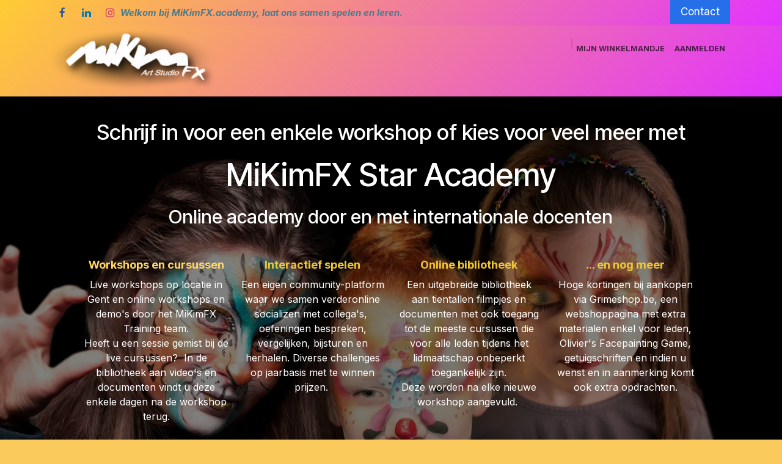

--- FILE ---
content_type: text/html
request_url: http://mikimfx.academy/
body_size: 166
content:
<!DOCTYPE html>
<html>
    <head>
        <title>Old Page</title>
     <meta charset="UTF-8" />
     <meta http-equiv="refresh" content="0; URL=https://www.mikimfx.academy/" />
   </head>
  </html>

--- FILE ---
content_type: text/html; charset=utf-8
request_url: https://www.mikimfx.academy/
body_size: 11035
content:
<!DOCTYPE html>
<html lang="nl-NL" data-website-id="1" data-main-object="website.page(194,)">
    <head>
        <meta charset="utf-8"/>
        <meta http-equiv="X-UA-Compatible" content="IE=edge"/>
        <meta name="viewport" content="width=device-width, initial-scale=1"/>
        <meta name="generator" content="Odoo"/>
            
        <meta property="og:type" content="website"/>
        <meta property="og:title" content="Home | mikimfx"/>
        <meta property="og:site_name" content="mikimfx"/>
        <meta property="og:url" content="https://www.mikimfx.academy/home"/>
        <meta property="og:image" content="https://www.mikimfx.academy/web/image/website/1/logo?unique=23b9569"/>
            
        <meta name="twitter:card" content="summary_large_image"/>
        <meta name="twitter:title" content="Home | mikimfx"/>
        <meta name="twitter:image" content="https://www.mikimfx.academy/web/image/website/1/logo/300x300?unique=23b9569"/>
        
        <link rel="canonical" href="https://www.mikimfx.academy/home"/>
        
        <link rel="preconnect" href="https://fonts.gstatic.com/" crossorigin=""/>
        <title>Home | mikimfx</title>
        <link type="image/x-icon" rel="shortcut icon" href="/web/image/website/1/favicon?unique=23b9569"/>
        <link rel="preload" href="/web/static/src/libs/fontawesome/fonts/fontawesome-webfont.woff2?v=4.7.0" as="font" crossorigin=""/>
        <link type="text/css" rel="stylesheet" href="/web/assets/1/bc37b46/web.assets_frontend.min.css"/>
        <script id="web.layout.odooscript" type="text/javascript">
            var odoo = {
                csrf_token: 'd59b10127aa1ce70b8c6f2108dcc2b960f796e6bo1800894638',
                debug: "",
            };
        </script>
        <script type="text/javascript">
            odoo.__session_info__ = {"is_admin": false, "is_system": false, "is_public": true, "is_internal_user": false, "is_website_user": true, "uid": null, "registry_hash": "62e7988c075e9aa547de07f6153ed7af828529e6d503360292748f6264424a6d", "is_frontend": true, "profile_session": null, "profile_collectors": null, "profile_params": null, "show_effect": true, "currencies": {"1": {"name": "EUR", "symbol": "\u20ac", "position": "after", "digits": [69, 2]}}, "quick_login": true, "bundle_params": {"lang": "nl_NL", "website_id": 1}, "test_mode": false, "websocket_worker_version": "19.0-2", "translationURL": "/website/translations", "geoip_country_code": "US", "geoip_phone_code": 1, "lang_url_code": "nl", "add_to_cart_action": "stay"};
            if (!/(^|;\s)tz=/.test(document.cookie)) {
                const userTZ = Intl.DateTimeFormat().resolvedOptions().timeZone;
                document.cookie = `tz=${userTZ}; path=/`;
            }
        </script>
        <script type="text/javascript" defer="defer" src="/web/assets/1/5b03843/web.assets_frontend_minimal.min.js" onerror="__odooAssetError=1"></script>
        <script type="text/javascript" data-src="/web/assets/1/80c8ab9/web.assets_frontend_lazy.min.js" onerror="__odooAssetError=1"></script>
        
            <script id="plausible_script" name="plausible" defer="defer" data-domain="mikimfx.odoo.com" src="https://download.odoo.com/js/plausi_saas.js"></script>
            
            <script type="application/ld+json">
{
    "@context": "http://schema.org",
    "@type": "Organization",
    "name": "Fantasy Makeup and Animation",
    "logo": "https://www.mikimfx.academy/logo.png?company=4",
    "url": "https://www.mikimfx.academy"
}
            </script>

             
                    <script>
            
                if (!window.odoo) {
                    window.odoo = {};
                }
                odoo.__session_info__ = odoo.__session_info__ || {
                    websocket_worker_version: "19.0-2"
                }
                odoo.__session_info__ = Object.assign(odoo.__session_info__, {
                    livechatData: {
                        can_load_livechat: true,
                        serverUrl: "https://www.mikimfxwebshop.com",
                        options: {"header_background_color": "#5900ff", "button_background_color": "#00f53d", "title_color": "#FFFFFF", "button_text_color": "#FFFFFF", "button_text": "Heb je een vraag? Chat met ons.", "default_message": "Hallo, hoe kan ik je helpen?", "channel_name": "YourWebsite.com", "channel_id": 1, "review_link": false, "default_username": "Bezoeker"},
                    },
                    test_mode: false,
                });
            
                    </script>
        
    </head>
    <body>
        



        <div id="wrapwrap" class="   ">
            <a class="o_skip_to_content btn btn-primary rounded-0 visually-hidden-focusable position-absolute start-0" href="#wrap">Overslaan naar inhoud</a>
                <header id="top" data-anchor="true" data-name="Header" data-extra-items-toggle-aria-label="Extra items knop" class="   o_hoverable_dropdown o_header_disappears" style=" ">
    <nav data-name="Navbar" aria-label="Hoofd" class="navbar navbar-expand-lg navbar-light o_colored_level o_cc o_header_force_no_radius d-none d-lg-block p-0 shadow-sm rounded-0 ">
        
            <div id="o_main_nav" class="o_main_nav">
                <div aria-label="Boven" class="o_header_sales_three_top o_header_hide_on_scroll position-relative border-bottom z-1 o_border_contrast">
                    <div class="container d-flex justify-content-between gap-3 h-100">
                        <ul class="navbar-nav align-items-center gap-3 py-1">
                            
        <li class="">
            <div class="o_header_social_links ">
                <div class="s_social_media o_not_editable oe_unmovable oe_unremovable" data-snippet="s_social_media" data-name="Social Media">
                    <h5 class="s_social_media_title d-none">Volg ons</h5>
<a href="/website/social/facebook" class="s_social_media_facebook o_nav-link_secondary nav-link m-0 p-0 text-decoration-none" target="_blank" aria-label="Facebook">
                        <i class="fa fa-facebook fa-stack p-1 o_editable_media"></i>
                    </a>
<a href="/website/social/linkedin" class="s_social_media_linkedin o_nav-link_secondary nav-link m-0 p-0 text-decoration-none" target="_blank" aria-label="LinkedIn">
                        <i class="fa fa-linkedin fa-stack p-1 o_editable_media"></i>
                    </a>
<a href="/website/social/instagram" class="s_social_media_instagram o_nav-link_secondary nav-link m-0 p-0 text-decoration-none" target="_blank" aria-label="Instagram">
                        <i class="fa fa-instagram fa-stack p-1 o_editable_media"></i>
                    </a>
</div>
            </div>
        </li>
                            
        <li class="flex-basis-0 flex-grow-1 flex-shrink-0">
                <div data-name="Text" class="s_text_block d-flex flex-column flex-lg-row gap-1 gap-lg-4 align-items-lg-center mx-auto">
                    <small class="d-flex align-items-center">
                        <em><strong><font style="color: rgb(74, 123, 140);">Welkom bij MiKimFX.academy, laat ons samen spelen en leren.&nbsp;&nbsp;</font></strong></em></small>
                </div>
        </li>
                        </ul>
                        <ul class="navbar-nav">
                            
                            
    <div class="oe_structure oe_structure_solo ">
      <section class="s_text_block o_colored_level oe_unremovable oe_unmovable" data-snippet="s_text_block" data-name="Text" style="background-image: none;">
        <div class="h-100 container h-100">
          <a href="/contactus" class="_cta btn btn-primary oe_unremovable btn_ca d-flex align-items-center h-100 rounded-0 d-flex align-items-center h-100 rounded-0" data-bs-original-title="" title="" aria-describedby="popover238665">Contact</a>
        </div>
      </section>
    </div>
                        </ul>
                    </div>
                </div>
                <div aria-label="Onder" class="container d-flex align-items-center py-2">
                    
    <a data-name="Navbar Logo" href="/" class="navbar-brand logo me-4">
            
            <span role="img" aria-label="Logo of mikimfx" title="mikimfx"><img src="/web/image/website/1/logo/mikimfx?unique=23b9569" class="img img-fluid" width="95" height="40" alt="mikimfx" loading="lazy"/></span>
        </a>
    
                    <div class="flex-fill min-w-0">
                        <ul class="o_header_sales_three_small_links navbar-nav justify-content-end align-items-center gap-2 w-100 o_header_separator">
                            
        <li class="position-relative divider d-none"></li> 
        <li class="o_wsale_my_cart  position-relative">
            <a href="/shop/cart" aria-label="eCommerce winkelmandje" class="nav-link d-flex flex-row-reverse align-items-center text-uppercase fw-bold">
                <div class="d-contains">
                    <sup class="my_cart_quantity badge bg-primary top-0 d-block ms-2 d-none">0</sup>
                </div>
                <span class="">Mijn winkelmandje</span>
            </a>
        </li>
        <li class="o_wsale_my_wish d-none position-relative o_wsale_my_wish_hide_empty">
            <a href="/shop/wishlist" class="nav-link d-flex flex-row-reverse align-items-center text-uppercase fw-bold">
                <div class="d-contains">
                    <sup class="my_wish_quantity o_animate_blink badge bg-primary top-0 d-block ms-2 d-none">0</sup>
                </div>
                <span class="">Verlanglijst</span>
            </a>
        </li>
                            
            <li class="position-relative o_no_autohide_item">
                <a href="/web/login" class="nav-link fw-bold text-uppercase o_nav-link_secondary">Aanmelden</a>
            </li>
                            
                        </ul>
                        
    <ul role="menu" id="top_menu" class="nav navbar-nav top_menu o_menu_loading  justify-content-start ">
        
                            

    <li role="presentation" class="nav-item ">
        <a role="menuitem" href="/home" class="nav-link active">
            <span>Home</span>
        </a>
    </li>

    <li role="presentation" class="nav-item   dropdown">
        <a href="#" data-bs-toggle="dropdown" data-bs-auto-close="outside" role="menuitem" class="dropdown-toggle nav-link   ">
            <span>Agenda</span>
        </a>
        
        
        <ul role="menu" class="dropdown-menu ">

    <li role="presentation" class=" ">
        <a role="menuitem" href="/event" class="dropdown-item ">
            <span>MiKimFX workshops en events</span>
        </a>
    </li>

    <li role="presentation" class=" ">
        <a role="menuitem" href="/basiscursus" class="dropdown-item ">
            <span>Syntra cursussen</span>
        </a>
    </li>
        </ul>
        
    </li>

    <li role="presentation" class="nav-item   dropdown">
        <a href="#" data-bs-toggle="dropdown" data-bs-auto-close="outside" role="menuitem" class="dropdown-toggle nav-link   ">
            <span>Star Academy</span>
        </a>
        
        
        <ul role="menu" class="dropdown-menu ">

    <li role="presentation" class=" ">
        <a role="menuitem" href="/star-academy#Omslag" class="dropdown-item ">
            <span>Voordelen</span>
        </a>
    </li>

    <li role="presentation" class=" ">
        <a role="menuitem" href="/star-academy#Omslag3" class="dropdown-item ">
            <span>Abonnementen en kostprijs</span>
        </a>
    </li>

    <li role="presentation" class=" ">
        <a role="menuitem" href="/star-academy#Omslag2" class="dropdown-item ">
            <span>Inschrijven voor Star Academy</span>
        </a>
    </li>

    <li role="presentation" class=" ">
        <a role="menuitem" href="/event" class="dropdown-item ">
            <span>Registreer voor een workshop/oefenmoment</span>
        </a>
    </li>
        </ul>
        
    </li>

    <li role="presentation" class="nav-item   dropdown">
        <a href="#" data-bs-toggle="dropdown" data-bs-auto-close="outside" role="menuitem" class="dropdown-toggle nav-link   ">
            <span>Bibliotheek en community</span>
        </a>
        
        
        <ul role="menu" class="dropdown-menu ">

    <li role="presentation" class=" ">
        <a role="menuitem" href="/slides/mikimfx-star-academy-bibliotheek-33" class="dropdown-item ">
            <span>Bibliotheek (enkel voor leden)</span>
        </a>
    </li>

    <li role="presentation" class=" ">
        <a role="menuitem" href="/slides/mikimfx-star-academy-online-sessies-herhaling-35" class="dropdown-item ">
            <span>Herbekijk de online sessies (enkel voor leden)</span>
        </a>
    </li>

    <li role="presentation" class=" ">
        <a role="menuitem" href="https://www.facebook.com/groups/946803503994607" class="dropdown-item ">
            <span>Community (enkel voor leden)</span>
        </a>
    </li>

    <li role="presentation" class=" ">
        <a role="menuitem" href="/slides/basiscursus-kindergrime-27" class="dropdown-item ">
            <span>Cursus kindergrime</span>
        </a>
    </li>

    <li role="presentation" class=" ">
        <a role="menuitem" href="/slides/halloween-en-fx-32" class="dropdown-item ">
            <span>Cursus Halloween</span>
        </a>
    </li>
        </ul>
        
    </li>

    <li role="presentation" class="nav-item ">
        <a role="menuitem" href="/training-team" class="nav-link ">
            <span>Training team</span>
        </a>
    </li>

    <li role="presentation" class="nav-item ">
        <a role="menuitem" href="http://www.grimeshop.be" class="nav-link ">
            <span>Grimeshop.be</span>
        </a>
    </li>
                        
    </ul>
                    </div>
                </div>
            </div>
        
    </nav>

    <nav data-name="Navbar" aria-label="Mobile" class="navbar  navbar-light o_colored_level o_cc o_header_mobile d-block d-lg-none shadow-sm o_header_force_no_radius">
        

        <div class="o_main_nav container flex-wrap justify-content-between">
            <div class="d-flex flex-grow-1">
                
    <a data-name="Navbar Logo" href="/" class="navbar-brand logo ">
            
            <span role="img" aria-label="Logo of mikimfx" title="mikimfx"><img src="/web/image/website/1/logo/mikimfx?unique=23b9569" class="img img-fluid" width="95" height="40" alt="mikimfx" loading="lazy"/></span>
        </a>
    
                <ul class="o_header_mobile_buttons_wrap navbar-nav d-flex flex-row align-items-center gap-2 mb-0 ms-auto">
        <li class=" divider d-none"></li> 
        <li class="o_wsale_my_cart  ">
            <a href="/shop/cart" aria-label="eCommerce winkelmandje" class="o_navlink_background_hover btn position-relative rounded-circle border-0 p-1 text-reset">
                <div class="">
                    <i class="fa fa-shopping-cart fa-stack"></i>
                    <sup class="my_cart_quantity badge bg-primary position-absolute top-0 end-0 mt-n1 me-n1 rounded-pill d-none">0</sup>
                </div>
            </a>
        </li>
        <li class="o_wsale_my_wish d-none  o_wsale_my_wish_hide_empty">
            <a href="/shop/wishlist" class="o_navlink_background_hover btn position-relative rounded-circle border-0 p-1 text-reset">
                <div class="">
                    <i class="fa fa-1x fa-heart fa-stack"></i>
                    <sup class="my_wish_quantity o_animate_blink badge bg-primary position-absolute top-0 end-0 mt-n1 me-n1 d-none">0</sup>
                </div>
            </a>
        </li></ul>
            </div>
            <button class="nav-link btn p-2 o_not_editable" type="button" data-bs-toggle="offcanvas" data-bs-target="#top_menu_collapse_mobile" aria-controls="top_menu_collapse_mobile" aria-expanded="false" aria-label="Navigatie aan/uitzetten">
                <span class="navbar-toggler-icon"></span>
            </button>
            <div id="top_menu_collapse_mobile" class="offcanvas offcanvas-end o_navbar_mobile">
                <div class="offcanvas-header justify-content-end o_not_editable">
                    <button type="button" class="nav-link btn-close" data-bs-dismiss="offcanvas" aria-label="Afsluiten"></button>
                </div>
                <div class="offcanvas-body d-flex flex-column justify-content-between h-100 w-100 pt-0">
                    <ul class="navbar-nav">
                        
                        
                        <li>
    <ul role="menu" class="nav navbar-nav top_menu  o_mega_menu_is_offcanvas mx-n3 text-center ">
        
                                

    <li role="presentation" class="nav-item border-top  px-0">
        <a role="menuitem" href="/home" class="nav-link p-3 text-wrap active">
            <span>Home</span>
        </a>
    </li>

    <li role="presentation" class="nav-item border-top    accordion accordion-flush">
        
        
        <div class="accordion-item">
            <a href="#" data-bs-toggle="collapse" aria-expanded="false" class="nav-link p-3 text-wrap accordion-button collapsed" data-bs-target=".o_accordion_target_27" aria-controls="o_accordion_target_27">
                <span>Agenda</span>
            </a>
            <div class="o_accordion_target_27 accordion-collapse collapse" aria-labelledby="o_accordion_target_27" data-bs-parent="#top_menu_collapse_mobile">
                <ul class="show list-group list-unstyled py-0" role="menu">

    <li role="presentation" class=" px-0">
        <a role="menuitem" href="/event" class="nav-link list-group-item list-group-item-action border-0 rounded-0 px-4 text-wrap ">
            <span>MiKimFX workshops en events</span>
        </a>
    </li>

    <li role="presentation" class=" px-0">
        <a role="menuitem" href="/basiscursus" class="nav-link list-group-item list-group-item-action border-0 rounded-0 px-4 text-wrap ">
            <span>Syntra cursussen</span>
        </a>
    </li>
                </ul>
            </div>
        </div>
        
    </li>

    <li role="presentation" class="nav-item border-top    accordion accordion-flush">
        
        
        <div class="accordion-item">
            <a href="#" data-bs-toggle="collapse" aria-expanded="false" class="nav-link p-3 text-wrap accordion-button collapsed" data-bs-target=".o_accordion_target_379" aria-controls="o_accordion_target_379">
                <span>Star Academy</span>
            </a>
            <div class="o_accordion_target_379 accordion-collapse collapse" aria-labelledby="o_accordion_target_379" data-bs-parent="#top_menu_collapse_mobile">
                <ul class="show list-group list-unstyled py-0" role="menu">

    <li role="presentation" class=" px-0">
        <a role="menuitem" href="/star-academy#Omslag" class="nav-link list-group-item list-group-item-action border-0 rounded-0 px-4 text-wrap ">
            <span>Voordelen</span>
        </a>
    </li>

    <li role="presentation" class=" px-0">
        <a role="menuitem" href="/star-academy#Omslag3" class="nav-link list-group-item list-group-item-action border-0 rounded-0 px-4 text-wrap ">
            <span>Abonnementen en kostprijs</span>
        </a>
    </li>

    <li role="presentation" class=" px-0">
        <a role="menuitem" href="/star-academy#Omslag2" class="nav-link list-group-item list-group-item-action border-0 rounded-0 px-4 text-wrap ">
            <span>Inschrijven voor Star Academy</span>
        </a>
    </li>

    <li role="presentation" class=" px-0">
        <a role="menuitem" href="/event" class="nav-link list-group-item list-group-item-action border-0 rounded-0 px-4 text-wrap ">
            <span>Registreer voor een workshop/oefenmoment</span>
        </a>
    </li>
                </ul>
            </div>
        </div>
        
    </li>

    <li role="presentation" class="nav-item border-top    accordion accordion-flush">
        
        
        <div class="accordion-item">
            <a href="#" data-bs-toggle="collapse" aria-expanded="false" class="nav-link p-3 text-wrap accordion-button collapsed" data-bs-target=".o_accordion_target_383" aria-controls="o_accordion_target_383">
                <span>Bibliotheek en community</span>
            </a>
            <div class="o_accordion_target_383 accordion-collapse collapse" aria-labelledby="o_accordion_target_383" data-bs-parent="#top_menu_collapse_mobile">
                <ul class="show list-group list-unstyled py-0" role="menu">

    <li role="presentation" class=" px-0">
        <a role="menuitem" href="/slides/mikimfx-star-academy-bibliotheek-33" class="nav-link list-group-item list-group-item-action border-0 rounded-0 px-4 text-wrap ">
            <span>Bibliotheek (enkel voor leden)</span>
        </a>
    </li>

    <li role="presentation" class=" px-0">
        <a role="menuitem" href="/slides/mikimfx-star-academy-online-sessies-herhaling-35" class="nav-link list-group-item list-group-item-action border-0 rounded-0 px-4 text-wrap ">
            <span>Herbekijk de online sessies (enkel voor leden)</span>
        </a>
    </li>

    <li role="presentation" class=" px-0">
        <a role="menuitem" href="https://www.facebook.com/groups/946803503994607" class="nav-link list-group-item list-group-item-action border-0 rounded-0 px-4 text-wrap ">
            <span>Community (enkel voor leden)</span>
        </a>
    </li>

    <li role="presentation" class=" px-0">
        <a role="menuitem" href="/slides/basiscursus-kindergrime-27" class="nav-link list-group-item list-group-item-action border-0 rounded-0 px-4 text-wrap ">
            <span>Cursus kindergrime</span>
        </a>
    </li>

    <li role="presentation" class=" px-0">
        <a role="menuitem" href="/slides/halloween-en-fx-32" class="nav-link list-group-item list-group-item-action border-0 rounded-0 px-4 text-wrap ">
            <span>Cursus Halloween</span>
        </a>
    </li>
                </ul>
            </div>
        </div>
        
    </li>

    <li role="presentation" class="nav-item border-top  px-0">
        <a role="menuitem" href="/training-team" class="nav-link p-3 text-wrap ">
            <span>Training team</span>
        </a>
    </li>

    <li role="presentation" class="nav-item border-top border-bottom px-0">
        <a role="menuitem" href="http://www.grimeshop.be" class="nav-link p-3 text-wrap ">
            <span>Grimeshop.be</span>
        </a>
    </li>
                            
    </ul>
                        </li>
                        
        <li class="">
                <div data-name="Text" class="s_text_block d-flex flex-column flex-lg-row gap-1 gap-lg-4 align-items-lg-center mt-2 text-center">
                    <small class="d-flex align-items-center">
                        <em><strong><font style="color: rgb(74, 123, 140);">Welkom bij MiKimFX.academy, laat ons samen spelen en leren.&nbsp;&nbsp;</font></strong></em></small>
                </div>
        </li>
                        
        <li class="">
            <div class="o_header_social_links mt-2 text-center">
                <div class="s_social_media o_not_editable oe_unmovable oe_unremovable" data-snippet="s_social_media" data-name="Social Media">
                    <h5 class="s_social_media_title d-none">Volg ons</h5>
<a href="/website/social/facebook" class="s_social_media_facebook o_nav-link_secondary nav-link m-0 p-0 text-decoration-none" target="_blank" aria-label="Facebook">
                        <i class="fa fa-facebook fa-stack p-1 o_editable_media"></i>
                    </a>
<a href="/website/social/linkedin" class="s_social_media_linkedin o_nav-link_secondary nav-link m-0 p-0 text-decoration-none" target="_blank" aria-label="LinkedIn">
                        <i class="fa fa-linkedin fa-stack p-1 o_editable_media"></i>
                    </a>
<a href="/website/social/instagram" class="s_social_media_instagram o_nav-link_secondary nav-link m-0 p-0 text-decoration-none" target="_blank" aria-label="Instagram">
                        <i class="fa fa-instagram fa-stack p-1 o_editable_media"></i>
                    </a>
</div>
            </div>
        </li>
                    </ul>
                    <ul class="navbar-nav gap-2 mt-3 w-100">
                        
                        
            <li class=" o_no_autohide_item">
                <a href="/web/login" class="nav-link o_nav_link_btn w-100 border text-center">Aanmelden</a>
            </li>
                        
                        
    <div class="oe_structure oe_structure_solo ">
      <section class="s_text_block o_colored_level oe_unremovable oe_unmovable" data-snippet="s_text_block" data-name="Text" style="background-image: none;">
        <div class="h-100 container">
          <a href="/contactus" class="_cta btn btn-primary oe_unremovable btn_ca d-flex align-items-center h-100 rounded-0 w-100" data-bs-original-title="" title="" aria-describedby="popover238665">Contact</a>
        </div>
      </section>
    </div>
                    </ul>
                </div>
            </div>
        </div>
    
    </nav>
    </header>
                <main>
                    
        <div id="wrap" class="oe_structure oe_empty"><section class="s_text_block pt40 o_colored_level bg-black d-lg-none o_snippet_desktop_invisible pb0" data-snippet="s_text_block" data-name="Tekst" data-invisible="1">
        <div class="s_allow_columns container">
            <p style="text-align: center;"><em><strong>Schrijf in voor een enkele sessie of kies voor veel meer met</strong></em></p>
        </div>
    </section><section class="s_carousel_wrapper p-0 s_custom_snippet d-lg-block d-none o_snippet_mobile_invisible" data-vxml="001" data-vcss="001" data-snippet="s_carousel" data-name="Aangepast Carrousel (3)" data-invisible="1">
        <div class="s_carousel s_carousel_default carousel slide o_colored_level" data-bs-ride="true" data-bs-interval="5000" id="myCarousel1760457121178">
            
            <div class="carousel-inner">
                
                
                
                <div class="carousel-item o_colored_level s_parallax_no_overflow_hidden active pt0 pb0 oe_img_bg o_bg_img_center o_bg_img_origin_border_box" data-name="Slide" data-scroll-background-ratio="0" style="background-image: url(&#34;/web/image/36440-d9f0c143/Academy.webp&#34;) !important;" data-mimetype="image/webp" data-original-id="891" data-original-src="/web/image/891-807632d8/Academy.jpg" data-mimetype-before-conversion="image/jpeg" data-resize-width="1920"><div class="o_we_bg_filter bg-black-50"></div>
                    <div class="oe_unremovable container-fluid">
                        <div class="row o_grid_mode" data-row-count="13">
                            
                        <div class="carousel-content text-center o_colored_level o_grid_item g-col-lg-12 g-height-5 col-lg-12" style="z-index: 6; grid-area: 1 / 1 / 6 / 13;">
                                <h2 class="display-3-fs"><span style="font-size: 2.1875rem;"><font class="text-white">Schrijf in voor een enkele workshop of kies voor veel meer met</font></span><span style="font-size: 3.25rem;"><font class="text-white"><br/>MiKimFX Star Academy</font></span></h2><h2 style="text-align: center;" class="mb-4"><span class="h1-fs"><font class="text-white">Online academy&nbsp;door en met internationale docenten</font></span></h2></div><div class="o_grid_item o_colored_level g-height-2 g-col-lg-10 col-lg-10" style="z-index: 7; text-align: center; grid-area: 12 / 2 / 14 / 12;"><a href="/star-academy" class="btn btn-custom text-white btn-sm" style="border-width: 1px; border-style: solid;"><span class="h3-fs"><strong>Voor meer info en registratie, klik hier!&nbsp;</strong></span></a><br/></div><div class="carousel-content text-center o_colored_level o_grid_item g-col-lg-3 g-height-6 col-lg-3" style="z-index: 5; grid-area: 6 / 10 / 12 / 13;">
                                <h4 style="text-align: center;"><strong><font style="color: rgb(239, 198, 49);"><span style="font-size: 18px;">... en nog meer</span></font></strong><br/></h4>
                <p style="text-align: center;"><font class="text-white">Hoge kortingen bij aankopen via Grimeshop.be, een webshoppagina met extra materialen enkel voor leden, Olivier's Facepainting Game, getuigschriften en indien u wenst en in aanmerking komt ook extra opdrachten.</font></p>
                            </div><div class="carousel-content text-center o_colored_level o_grid_item g-col-lg-3 g-height-6 col-lg-3" style="z-index: 4; grid-area: 6 / 7 / 12 / 10;">
                                <h4 style="text-align: center;"><strong><font style="color: rgb(239, 198, 49);"><span style="font-size: 18px;">Online bibliotheek</span></font></strong><br/></h4>
                <p style="text-align: center;"><font class="text-white">Een uitgebreide bibliotheek aan tientallen filmpjes en documenten met ook toegang tot de meeste cursussen die voor alle leden tijdens het lidmaatschap onbeperkt toegankelijk zijn.<br/>Deze worden na elke nieuwe workshop aangevuld.&nbsp;</font></p></div><div class="carousel-content text-center o_colored_level o_grid_item g-col-lg-3 g-height-6 col-lg-3" style="z-index: 3; grid-area: 6 / 4 / 12 / 7;">
                                <h4 style="text-align: center;"><strong><font style="color: rgb(239, 198, 49);"><span style="font-size: 18px;">Interactief&nbsp;spelen</span></font>
                  </strong>
                </h4>
                <p style="text-align: center;"><font class="text-white">Een eigen community-platform waar we samen verderonline socializen met collega's,&nbsp; oefeningen bespreken, vergelijken, bijsturen en herhalen.&nbsp;Diverse challenges op jaarbasis met te winnen prijzen.&nbsp;</font></p>
                <p><font class="text-white">​</font></p>
                                
                                <p class="lead"><font class="text-white"></font><br/></p>
                            </div><div class="carousel-content text-center o_colored_level o_grid_item g-col-lg-3 g-height-6 col-lg-3" style="z-index: 2; grid-area: 6 / 1 / 12 / 4;">
                                <h4 style="text-align: center;"><strong><font style="color: rgb(255, 214, 99); font-size: 18px;">Workshops en cursussen</font>
                  </strong>
                </h4>
                <p style="text-align: center;"><font class="text-white">Live workshops op locatie in Gent en online workshops en demo's&nbsp;door het MiKimFX Training team.</font><br/><font class="text-white">Heeft u een sessie gemist bij de live cursussen? &nbsp;In de bibliotheek aan video's en documenten vindt u deze enkele dagen na de workshop terug.</font></p></div></div>
                    </div>
                </div>
                
                
            </div>
            
            <button class="carousel-control-prev o_not_editable o_we_no_overlay d-none" aria-label="Vorige" title="Vorige" data-bs-target="#myCarousel1760457121178" data-bs-slide="prev">
                <span class="carousel-control-prev-icon" aria-hidden="true"></span>
                <span class="visually-hidden">Vorige</span>
            </button>
            <button class="carousel-control-next o_not_editable o_we_no_overlay d-none" aria-label="Volgende" title="Volgende" data-bs-target="#myCarousel1760457121178" data-bs-slide="next">
                <span class="carousel-control-next-icon" aria-hidden="true"></span>
                <span class="visually-hidden">Volgende</span>
            </button>
            
            <div class="carousel-indicators o_not_editable o_we_no_overlay d-none">
                
                <button type="button" aria-label="Carrousel-indicator" data-bs-target="#myCarousel1760457121178" class="active" data-bs-slide-to="0" aria-current="true"></button>
                
             </div>
        </div>
    </section><section class="s_carousel_wrapper p-0 s_custom_snippet d-lg-none o_snippet_desktop_invisible" data-vxml="001" data-vcss="001" data-snippet="s_carousel" data-name="Aangepast Carrousel (3)" data-invisible="1">
        <div class="s_carousel s_carousel_default carousel slide o_colored_level" data-bs-ride="true" data-bs-interval="5000" id="myCarousel1760465818656">
            
            <div class="carousel-inner">
                
                
                
                <div class="carousel-item o_colored_level s_parallax_no_overflow_hidden active pt0 pb0 oe_img_bg o_bg_img_center o_bg_img_origin_border_box" data-name="Slide" data-scroll-background-ratio="0" style="background-image: url(&#34;/web/image/36440-d9f0c143/Academy.webp&#34;) !important;" data-mimetype="image/webp" data-original-id="891" data-original-src="/web/image/891-807632d8/Academy.jpg" data-mimetype-before-conversion="image/jpeg" data-resize-width="1920"><div class="o_we_bg_filter bg-black-50"></div>
                    <div class="oe_unremovable container-fluid">
                        <div class="row o_grid_mode" data-row-count="13">
                            
                        <div class="carousel-content text-center o_colored_level o_grid_item g-col-lg-12 g-height-5 col-lg-12 order-lg-0" style="z-index: 6; grid-area: 1 / 1 / 6 / 13; order: 0;">
                                <p><span class="display-3-fs"><font class="text-white">​MiKimFX&nbsp;<br/>Star Academy</font></span></p><h2 style="text-align: center;" class="mb-4"><span class="base-fs"><font class="text-white">Online academy&nbsp;door en met internationale docenten</font></span></h2></div><div class="o_grid_item o_colored_level g-height-2 g-col-lg-10 col-lg-10 order-lg-0" style="z-index: 7; text-align: center; grid-area: 12 / 2 / 14 / 12; order: 1;"><a href="/star-academy" class="btn btn-custom text-white btn-sm" style="border-width: 1px; border-style: solid;"><span class="h4-fs"><strong>Voor meer info en registratie, klik hier!&nbsp;</strong></span></a><br/></div><div class="carousel-content text-center o_colored_level o_grid_item g-col-lg-3 g-height-6 col-lg-3 order-lg-0" style="z-index: 5; grid-area: 6 / 10 / 12 / 13; order: 5;">
                                <h4 style="text-align: center;"><strong><font style="color: rgb(239, 198, 49);"><span style="font-size: 18px;">... en nog meer</span></font></strong><br/></h4>
                <p style="text-align: center;"><font class="text-white">Hoge kortingen bij aankopen via Grimeshop.be, een webshoppagina met extra materialen enkel voor leden, Olivier's Facepainting Game, getuigschriften en indien u wenst en in aanmerking komt ook extra opdrachten.</font></p>
                            </div><div class="carousel-content text-center o_colored_level o_grid_item g-col-lg-3 g-height-6 col-lg-3 order-lg-0" style="z-index: 4; grid-area: 6 / 7 / 12 / 10; order: 2;">
                                <h4 style="text-align: center;"><strong><font style="color: rgb(239, 198, 49);"><span style="font-size: 18px;">Online bibliotheek</span></font></strong><br/></h4>
                <p style="text-align: center;"><font class="text-white">Een uitgebreide bibliotheek aan tientallen filmpjes en documenten met ook toegang tot de meeste cursussen die voor alle leden tijdens het lidmaatschap onbeperkt toegankelijk zijn.<br/>Deze worden na elke nieuwe workshop aangevuld.&nbsp;</font></p></div><div class="carousel-content text-center o_colored_level o_grid_item g-col-lg-3 g-height-6 col-lg-3 order-lg-0" style="z-index: 3; grid-area: 6 / 4 / 12 / 7; order: 3;">
                                <h4 style="text-align: center;"><strong><font style="color: rgb(239, 198, 49);"><span style="font-size: 18px;">Interactief&nbsp;spelen</span></font>
                  </strong>
                </h4>
                <p style="text-align: center;"><font class="text-white">Een eigen community-platform waar we samen verderonline socializen met collega's,&nbsp; oefeningen bespreken, vergelijken, bijsturen en herhalen.&nbsp;Diverse challenges op jaarbasis met te winnen prijzen.&nbsp;</font></p></div><div class="carousel-content text-center o_colored_level o_grid_item g-col-lg-3 g-height-6 col-lg-3 order-lg-0" style="z-index: 2; grid-area: 6 / 1 / 12 / 4; order: 4;">
                                <h4 style="text-align: center;"><strong><font style="color: rgb(255, 214, 99); font-size: 18px;">Workshops en cursussen</font>
                  </strong>
                </h4>
                <p style="text-align: center;"><font class="text-white">Live workshops op locatie in Gent en online workshops en demo's&nbsp;door het MiKimFX Training team.</font><br/><font class="text-white">Heeft u een sessie gemist bij de live cursussen? &nbsp;In de bibliotheek aan video's en documenten vindt u deze enkele dagen na de workshop terug.</font></p></div></div>
                    </div>
                </div>
                
                
            </div>
            
            <button class="carousel-control-prev o_not_editable o_we_no_overlay d-none" aria-label="Vorige" title="Vorige" data-bs-target="#myCarousel1760465818656" data-bs-slide="prev">
                <span class="carousel-control-prev-icon" aria-hidden="true"></span>
                <span class="visually-hidden">Vorige</span>
            </button>
            <button class="carousel-control-next o_not_editable o_we_no_overlay d-none" aria-label="Volgende" title="Volgende" data-bs-target="#myCarousel1760465818656" data-bs-slide="next">
                <span class="carousel-control-next-icon" aria-hidden="true"></span>
                <span class="visually-hidden">Volgende</span>
            </button>
            
            <div class="carousel-indicators o_not_editable o_we_no_overlay d-none">
                
                <button type="button" aria-label="Carrousel-indicator" data-bs-target="#myCarousel1760465818656" class="active" data-bs-slide-to="0" aria-current="true"></button>
                
             </div>
        </div>
    </section><div class="s_hr pt32 pb32 o_colored_level" data-snippet="s_hr" data-name="Scheidingsteken">
        <hr class="w-100 mx-auto" style="border-top-width: 2px !important; border-top-color: rgb(250, 203, 92);"/>
    </div><section class="s_carousel_wrapper p-0 s_custom_snippet" data-vxml="001" data-vcss="001" data-snippet="s_carousel" data-name="Aangepast Carrousel">
        <div class="s_carousel s_carousel_default carousel slide o_colored_level" data-bs-ride="true" data-bs-interval="5000" id="myCarousel1760457928197">
            
            <div class="carousel-inner">
                
                
                
                <div class="carousel-item o_colored_level pt40 active pb152 oe_img_bg o_bg_img_center o_bg_img_origin_border_box" style="background-position: 50% 50%; background-image: url(&#34;/web/image/46788-d0190a09/Cursus%20kindergrime.webp&#34;) !important;" data-name="Slide" data-mimetype="image/webp" data-original-id="27299" data-original-src="/web/image/27299-bf0dc495/Cursus%20kindergrime.webp" data-mimetype-before-conversion="image/webp" data-resize-width="1120"><div class="o_we_bg_filter bg-black-50"></div>
                    <div class="oe_unremovable container-fluid">
                        <div class="row o_grid_mode" data-row-count="12">
                            
                        <div class="o_grid_item o_colored_level g-col-lg-10 g-height-1 col-lg-10 o_cc o_cc1 order-lg-0" style="z-index: 3; grid-area: 12 / 2 / 13 / 12; order: 1;"><p style="text-align: center;"><span class="h4-fs">Meer info over de basiscursus ism Syntra?<font class="text-white"> <a class="o_translate_inline" href="/basiscursus">Klik hier.</a></font></span></p></div><div class="carousel-content text-center o_colored_level o_grid_item g-height-7 g-col-lg-10 col-lg-10 order-lg-0" style="z-index: 2; grid-area: 2 / 2 / 9 / 12; order: 0;">
                                <h4 style="text-align: center;"><img src="/web/image/46788-d0190a09/Cursus%20kindergrime.webp" alt="" class="img img-fluid o_we_custom_image" data-mimetype="image/webp" data-original-id="27299" data-original-src="/web/image/27299-bf0dc495/Cursus%20kindergrime.webp" data-mimetype-before-conversion="image/webp" data-resize-width="NaN" loading="lazy"/></h4></div></div>
                    </div>
                </div>
                
                
            </div>
            
            <button class="carousel-control-prev o_not_editable o_we_no_overlay d-none" aria-label="Vorige" title="Vorige" data-bs-target="#myCarousel1760457928197" data-bs-slide="prev">
                <span class="carousel-control-prev-icon" aria-hidden="true"></span>
                <span class="visually-hidden">Vorige</span>
            </button>
            <button class="carousel-control-next o_not_editable o_we_no_overlay d-none" aria-label="Volgende" title="Volgende" data-bs-target="#myCarousel1760457928197" data-bs-slide="next">
                <span class="carousel-control-next-icon" aria-hidden="true"></span>
                <span class="visually-hidden">Volgende</span>
            </button>
            
            <div class="carousel-indicators o_not_editable o_we_no_overlay d-none">
                
                
                
            <button data-bs-target="#myCarousel1760457928197" aria-label="Carrousel-indicator" class="active" data-bs-slide-to="0" aria-current="true"></button> </div>
        </div>
    </section></div>
    
        <div id="o_shared_blocks" class="oe_unremovable"><div class="modal fade" id="o_search_modal" aria-hidden="true" tabindex="-1">
                    <div class="modal-dialog modal-lg pt-5">
                        <div class="modal-content mt-5">
    <form method="get" class="o_searchbar_form o_wait_lazy_js s_searchbar_input" action="/website/search" data-snippet="s_searchbar_input">
            <div role="search" class="input-group input-group-lg">
        <input type="search" name="search" data-oe-model="ir.ui.view" data-oe-id="623" data-oe-field="arch" data-oe-xpath="/data/xpath[3]/form/t[1]/div[1]/input[1]" class="search-query form-control oe_search_box border-0 bg-light border border-end-0 p-3" placeholder="Zoeken..." data-search-type="all" data-limit="5" data-display-image="true" data-display-description="true" data-display-extra-link="true" data-display-detail="true" data-order-by="name asc" autocomplete="off"/>
        <button type="submit" aria-label="Zoeken" title="Zoeken" class="btn oe_search_button border border-start-0 px-4 bg-o-color-4">
            <i class="oi oi-search o_editable_media" data-oe-model="ir.ui.view" data-oe-id="623" data-oe-field="arch" data-oe-xpath="/data/xpath[3]/form/t[1]/div[1]/button[1]/i[1]" contenteditable="false">​</i>
        </button>
    </div>

            <input name="order" type="hidden" class="o_search_order_by" data-oe-model="ir.ui.view" data-oe-id="623" data-oe-field="arch" data-oe-xpath="/data/xpath[3]/form/input[1]" value="name asc"/>
            
    
        </form>
                        </div>
                    </div>
                </div></div>
                </main>
                <footer id="bottom" data-anchor="true" data-name="Footer" class="o_footer o_colored_level o_cc ">
                    <div id="footer" class="oe_structure oe_structure_solo shadow" style="box-shadow: rgb(255, 0, 255) 0px 8px 16px 0px inset !important;">
      <section class="s_text_block pb0 pt0 oe_img_bg o_bg_img_center o_bg_img_origin_border_box" data-snippet="s_text_block" data-name="Text" style="position: relative; background-image: url(&#34;/web/image/29546-a92c7c80/fotor-ai-2024040516335.webp&#34;) !important;" data-bs-original-title="" title="" aria-describedby="tooltip688520" data-oe-shape-data="{&#34;shape&#34;:&#34;web_editor/Bold/02&#34;,&#34;flip&#34;:[],&#34;showOnMobile&#34;:false,&#34;shapeAnimationSpeed&#34;:&#34;0&#34;}" data-mimetype="image/webp" data-original-id="29545" data-original-src="/web/image/29545-9284da9f/fotor-ai-2024040516335.jpg" data-mimetype-before-conversion="image/jpeg" data-resize-width="1920"><div class="o_we_bg_filter bg-white-50"></div><div class="o_we_shape o_web_editor_Bold_02" style=""></div>
        <div class="container">
          <div class="row o_grid_mode" data-bs-original-title="" title="" aria-describedby="tooltip951213" data-row-count="6">
            
            
            <div class="o_colored_level o_grid_item g-col-lg-3 g-height-6 col-lg-3" data-bs-original-title="" title="" aria-describedby="tooltip106365" style="grid-area: 1 / 10 / 7 / 13; z-index: 3;">
              <p class="mb-2">
                <img class="img-fluid o_we_custom_image" src="/web/image/670-05b437a4/MiKimFX%20fulleuropean%20white%20webshop.png" alt="" data-original-id="670" data-original-src="/web/image/670-05b437a4/MiKimFX%20fulleuropean%20white%20webshop.png" data-mimetype="image/png" data-bs-original-title="" title="" aria-describedby="tooltip535188" loading="lazy" data-mimetype-before-conversion="image/png"/>
              </p>
              <p class="mb-2" style="text-align: center;">
                <span style="font-size: 11px;"><a href="/voorwaarden" data-bs-original-title="" title="" aria-describedby="popover709001">Algemene voorwaarden</a> <font class="text-o-color-4">- privacy</font></span><span class="o_force_ltr" data-bs-original-title="" title="" aria-describedby="tooltip859088">
                </span>
                <br/>
              </p></div>
          <div class="o_colored_level o_grid_item g-col-lg-4 g-height-4 col-lg-4" style="z-index: 1; grid-area: 2 / 1 / 6 / 5;">
              <p class="mb-2">
                <span style="font-size: 24px;"><strong><font class="text-black">Let's create fun!</font></strong></span>
              </p>
              <p class="mb-2">
                <font class="text-black"><strong>MiKimFX BV</strong></font>
              </p>
              <p class="mb-2"><font class="text-black"><strong>Bavikhoofsestraat 30</strong></font></p>
              <p class="mb-2" data-bs-original-title="" title="" aria-describedby="tooltip671074"><font class="text-black"><strong>8710 Wielsbeke (Belgium)</strong></font></p><h5 aria-describedby="tooltip810002" title="" data-bs-original-title=""><span aria-describedby="tooltip859088" title="" data-bs-original-title="" class="o_force_ltr"><a title="" data-bs-original-title="" href="tel://0032486495664"><span aria-describedby="tooltip603841" title="" data-bs-original-title="" style="font-size: medium;"><strong><font class="text-o-color-5">Tel. Nederlands: 0032/(0)486495664</font></strong></span></a><strong><font class="text-o-color-5">&nbsp;</font></strong></span></h5>
              <p class="mb-2"><strong><font class="text-black">Email: </font></strong><span style="border-width: 1px; border-style: solid;" data-bs-original-title="" title="" aria-describedby="tooltip148420"><a class="btn btn-custom" href="mailto:info@mikimfx.com" data-bs-original-title="" title=""><font class="text-900"><strong>info@mikimfx.com</strong></font></a></span></p>
              <p class="mb-2"></p>
              <p class="mb-2">
                <br/>
              </p>
            </div></div>
        </div>
      </section>
      <section class="s_text_block" data-snippet="s_text_block" data-name="Text" style="position: relative;">
        <div class="allow_columns container" data-bs-original-title="" title="" aria-describedby="tooltip989941">
          <div class="s_share text-center no_icon_color" data-snippet="s_share" data-name="Social Media" data-bs-original-title="" title="" aria-describedby="tooltip262418">
            <p class="s_share_title d-block mb-2" data-bs-original-title="" title="" aria-describedby="tooltip997590">
              <span style="font-weight: bolder;">Volg ons</span>
            </p>
            <a href="https://www.facebook.com/mikimfxcompany" class="s_share_twitter" target="_blank" data-bs-original-title="" title="">
              <span class="fa fa-facebook-f fa-2x" data-bs-original-title="" title="" aria-describedby="tooltip475342"></span>
            </a><a href="/website/social/linkedin" class="s_share_linkedin" target="_blank"></a><a href="https://www.instagram.com/michaeldeprycker/"><i class="fa fa-instagram m-1 mx-auto d-block fa-2x" data-bs-original-title="" title="" aria-describedby="tooltip58745"></i>
            </a>
          </div>
          <div class="s_hr pt16 pb16" data-name="Separator">
            <hr class="w-100 mx-auto" style="border-top-width: 1px; border-top-style: solid; border-color: var(--600);"/>
          </div>
        </div>
      </section>
    </div>
  <div class="o_footer_copyright o_colored_level o_cc" data-name="Copyright">
                        <div class="container py-3">
                            <div class="row row-gap-2">
                                <div class="col-sm text-center text-sm-start text-muted">
                                    <span class="o_footer_copyright_name mr-2">Copyright © MiKimFX BV</span>
                                </div>
                                <div class="text-center o_not_editable small col-md mt-auto mb-0 text-md-end">
        <div class="o_brand_promotion">
        Aangeboden door 
            <a target="_blank" class="badge text-bg-light" href="http://www.odoo.com?utm_source=db&amp;utm_medium=website">
                <img alt="Odoo" src="/web/static/img/odoo_logo_tiny.png" width="62" height="20" style="width: auto; height: 1em; vertical-align: baseline;" loading="lazy"/>
            </a>
        - 
                    De #1 <a target="_blank" href="http://www.odoo.com/app/ecommerce?utm_source=db&amp;utm_medium=website">Open source e-commerce</a>
                
        </div>
                                </div>
                            </div>
                        </div>
                    </div>
                </footer>
            </div>
        
        </body>
</html>